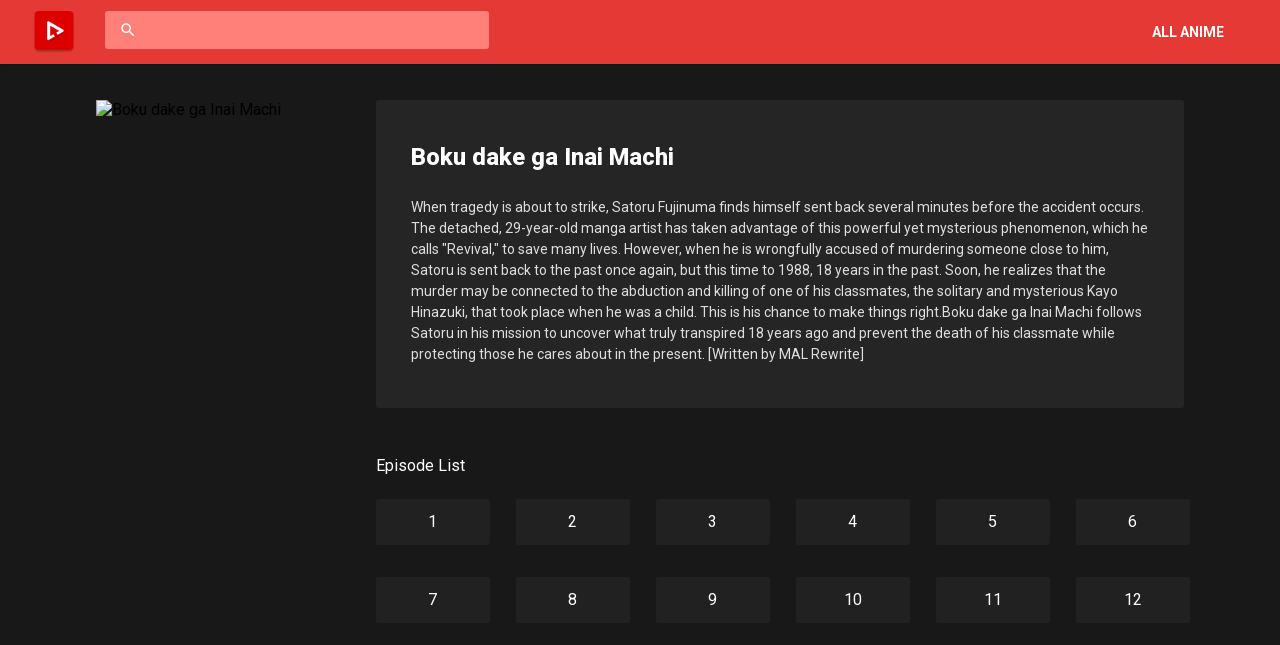

--- FILE ---
content_type: text/html; charset=utf-8
request_url: https://www.moetube.net/anime/boku-dake-ga-inai-machi
body_size: 2604
content:
<!DOCTYPE html><html><head><link rel="stylesheet" data-href="https://fonts.googleapis.com/css?family=Roboto"/><link rel="stylesheet" data-href="https://fonts.googleapis.com/css?family=Roboto:300,400,500,700,800"/><link rel="stylesheet" href="https://fonts.googleapis.com/icon?family=Material+Icons"/><meta charSet="utf-8"/><title>Boku dake ga Inai Machi: MoeTube - Watch anime online in HD</title><meta name="description" content="Watch Boku dake ga Inai Machi online and download your favorite shows in HD at blazing speeds with no throttling, no peers, and no hassle."/><meta name="keywords" content="Boku dake ga Inai Machi, moetube,watch Boku dake ga Inai Machi in hd,anime streaming,watch Boku dake ga Inai Machi online, watch anime online"/><meta property="og:title" content="Boku dake ga Inai Machi: MoeTube - Watch HD anime online in HD"/><meta property="og:description" content="Watch Boku dake ga Inai Machi online and download your favorite shows in HD at blazing speeds with no throttling, no peers, and no hassle."/><meta name="viewport" content="width=device-width, initial-scale=1.0"/><link rel="icon" href="/favicon.ico"/><meta name="next-head-count" content="8"/><link rel="preload" href="/_next/static/css/1649f609ce2232a965fc.css" as="style"/><link rel="stylesheet" href="/_next/static/css/1649f609ce2232a965fc.css" data-n-g=""/><link rel="preload" href="/_next/static/css/69c4e0794d37fa4a9f97.css" as="style"/><link rel="stylesheet" href="/_next/static/css/69c4e0794d37fa4a9f97.css" data-n-p=""/><noscript data-n-css=""></noscript><link rel="preload" href="/_next/static/chunks/webpack-ab15eccd0367c7cb26a4.js" as="script"/><link rel="preload" href="/_next/static/chunks/framework-bfccbfe0e9f8d195b280.js" as="script"/><link rel="preload" href="/_next/static/chunks/597-4c3f317e79dbc136f783.js" as="script"/><link rel="preload" href="/_next/static/chunks/778-1369a1255148405a35eb.js" as="script"/><link rel="preload" href="/_next/static/chunks/main-9ca82ec4d4aca520c43d.js" as="script"/><link rel="preload" href="/_next/static/chunks/pages/_app-17d667da8b5525ce28de.js" as="script"/><link rel="preload" href="/_next/static/chunks/796-ca315993aa4ae41d17d2.js" as="script"/><link rel="preload" href="/_next/static/chunks/pages/anime/%5Bslug%5D-cf29c5b824623b30be1c.js" as="script"/><link rel="stylesheet" href="https://fonts.googleapis.com/css?family=Roboto"/><link rel="stylesheet" href="https://fonts.googleapis.com/css?family=Roboto:300,400,500,700,800"/></head><body><div id="__next"><div class="NavBar_container__3mcIi"><a href="/"><img src="/logo.png" alt="MoeTube Logo" class="NavBar_logoimage__VD-sA"/></a><div class="NavBar_searchbar__wWa4W"><i class="material-icons NavBar_searchicon__1-tn9">search</i><input class="NavBar_searchtextbox__2yIQJ" spellcheck="false" value=""/></div><a href="/anime/all" class="NavBar_allAnime__3f43-" alt="View All Anime">ALL ANIME</a></div><div class="AnimeInformation_container__2pDRj"><div class="fresnel-container fresnel-greaterThanOrEqual-desktop "><div class="Grid_gridContainer__3kNe3 Grid_gridContainerDesktop__3TN6I"><div class="AnimeInformation_thumbnailContainer__1GOnN"><img src="https://media.kitsu.io/anime/poster_images/11110/large.jpg?1597698780" alt="Boku dake ga Inai Machi" class="AnimeInformation_thumbnailPreview__132ae"/></div><div class="AnimeInformation_aboutAnimeContainerDesktop__3_Y5G"><div class="AnimeInformation_aboutAnimeContainer__6RBfF"><div class="AnimeInformation_aboutAnimeTitle__KOHfI">Boku dake ga Inai Machi</div><div class="AnimeInformation_aboutAnimeSynopsis__1RUT8">When tragedy is about to strike, Satoru Fujinuma finds himself sent back several minutes before the accident occurs. The detached, 29-year-old manga artist has taken advantage of this powerful yet mysterious phenomenon, which he calls &quot;Revival,&quot; to save many lives.
However, when he is wrongfully accused of murdering someone close to him, Satoru is sent back to the past once again, but this time to 1988, 18 years in the past. Soon, he realizes that the murder may be connected to the abduction and killing of one of his classmates, the solitary and mysterious Kayo Hinazuki, that took place when he was a child. This is his chance to make things right.Boku dake ga Inai Machi follows Satoru in his mission to uncover what truly transpired 18 years ago and prevent the death of his classmate while protecting those he cares about in the present.
[Written by MAL Rewrite]</div></div><div class="AnimeInformation_episodeListHeader__1Uthq">Episode List</div><div class="Grid_subgridContainer__2qum5 Grid_subgridContainerDesktop__3CwJA"><a href="/watch/boku-dake-ga-inai-machi/1"><div class="AnimeInformation_episodeButton__3a2RR">1</div></a><a href="/watch/boku-dake-ga-inai-machi/2"><div class="AnimeInformation_episodeButton__3a2RR">2</div></a><a href="/watch/boku-dake-ga-inai-machi/3"><div class="AnimeInformation_episodeButton__3a2RR">3</div></a><a href="/watch/boku-dake-ga-inai-machi/4"><div class="AnimeInformation_episodeButton__3a2RR">4</div></a><a href="/watch/boku-dake-ga-inai-machi/5"><div class="AnimeInformation_episodeButton__3a2RR">5</div></a><a href="/watch/boku-dake-ga-inai-machi/6"><div class="AnimeInformation_episodeButton__3a2RR">6</div></a><a href="/watch/boku-dake-ga-inai-machi/7"><div class="AnimeInformation_episodeButton__3a2RR">7</div></a><a href="/watch/boku-dake-ga-inai-machi/8"><div class="AnimeInformation_episodeButton__3a2RR">8</div></a><a href="/watch/boku-dake-ga-inai-machi/9"><div class="AnimeInformation_episodeButton__3a2RR">9</div></a><a href="/watch/boku-dake-ga-inai-machi/10"><div class="AnimeInformation_episodeButton__3a2RR">10</div></a><a href="/watch/boku-dake-ga-inai-machi/11"><div class="AnimeInformation_episodeButton__3a2RR">11</div></a><a href="/watch/boku-dake-ga-inai-machi/12"><div class="AnimeInformation_episodeButton__3a2RR">12</div></a></div></div></div></div><div class="fresnel-container fresnel-between-tablet-desktop "><div class="Grid_gridContainer__3kNe3 Grid_gridContainerTablet__29NDH"><div class="AnimeInformation_thumbnailContainer__1GOnN"><img src="https://media.kitsu.io/anime/poster_images/11110/large.jpg?1597698780" alt="Boku dake ga Inai Machi" class="AnimeInformation_thumbnailPreview__132ae"/></div><div class="AnimeInformation_aboutAnimeContainerTablet__tFj8k"><div class="AnimeInformation_aboutAnimeContainer__6RBfF"><div class="AnimeInformation_aboutAnimeTitle__KOHfI">Boku dake ga Inai Machi</div><div class="AnimeInformation_aboutAnimeSynopsis__1RUT8">When tragedy is about to strike, Satoru Fujinuma finds himself sent back several minutes before the accident occurs. The detached, 29-year-old manga artist has taken advantage of this powerful yet mysterious phenomenon, which he calls &quot;Revival,&quot; to save many lives.
However, when he is wrongfully accused of murdering someone close to him, Satoru is sent back to the past once again, but this time to 1988, 18 years in the past. Soon, he realizes that the murder may be connected to the abduction and killing of one of his classmates, the solitary and mysterious Kayo Hinazuki, that took place when he was a child. This is his chance to make things right.Boku dake ga Inai Machi follows Satoru in his mission to uncover what truly transpired 18 years ago and prevent the death of his classmate while protecting those he cares about in the present.
[Written by MAL Rewrite]</div></div><div class="AnimeInformation_episodeListHeader__1Uthq">Episode List</div><div class="Grid_subgridContainer__2qum5 Grid_subgridContainerTablet__2sKga"><a href="/watch/boku-dake-ga-inai-machi/1"><div class="AnimeInformation_episodeButton__3a2RR">1</div></a><a href="/watch/boku-dake-ga-inai-machi/2"><div class="AnimeInformation_episodeButton__3a2RR">2</div></a><a href="/watch/boku-dake-ga-inai-machi/3"><div class="AnimeInformation_episodeButton__3a2RR">3</div></a><a href="/watch/boku-dake-ga-inai-machi/4"><div class="AnimeInformation_episodeButton__3a2RR">4</div></a><a href="/watch/boku-dake-ga-inai-machi/5"><div class="AnimeInformation_episodeButton__3a2RR">5</div></a><a href="/watch/boku-dake-ga-inai-machi/6"><div class="AnimeInformation_episodeButton__3a2RR">6</div></a><a href="/watch/boku-dake-ga-inai-machi/7"><div class="AnimeInformation_episodeButton__3a2RR">7</div></a><a href="/watch/boku-dake-ga-inai-machi/8"><div class="AnimeInformation_episodeButton__3a2RR">8</div></a><a href="/watch/boku-dake-ga-inai-machi/9"><div class="AnimeInformation_episodeButton__3a2RR">9</div></a><a href="/watch/boku-dake-ga-inai-machi/10"><div class="AnimeInformation_episodeButton__3a2RR">10</div></a><a href="/watch/boku-dake-ga-inai-machi/11"><div class="AnimeInformation_episodeButton__3a2RR">11</div></a><a href="/watch/boku-dake-ga-inai-machi/12"><div class="AnimeInformation_episodeButton__3a2RR">12</div></a></div></div></div></div><div class="fresnel-container fresnel-between-mobile-tablet "><div class="Grid_gridContainer__3kNe3 Grid_gridContainerMobile__3vKU9"><div class="AnimeInformation_thumbnailContainer__1GOnN"><img src="https://media.kitsu.io/anime/poster_images/11110/large.jpg?1597698780" alt="Boku dake ga Inai Machi" class="AnimeInformation_thumbnailPreview__132ae"/></div><div class="AnimeInformation_aboutAnimeContainerMobile__M3Pcb"><div class="AnimeInformation_aboutAnimeContainer__6RBfF"><div class="AnimeInformation_aboutAnimeTitle__KOHfI">Boku dake ga Inai Machi</div><div class="AnimeInformation_aboutAnimeSynopsis__1RUT8">When tragedy is about to strike, Satoru Fujinuma finds himself sent back several minutes before the accident occurs. The detached, 29-year-old manga artist has taken advantage of this powerful yet mysterious phenomenon, which he calls &quot;Revival,&quot; to save many lives.
However, when he is wrongfully accused of murdering someone close to him, Satoru is sent back to the past once again, but this time to 1988, 18 years in the past. Soon, he realizes that the murder may be connected to the abduction and killing of one of his classmates, the solitary and mysterious Kayo Hinazuki, that took place when he was a child. This is his chance to make things right.Boku dake ga Inai Machi follows Satoru in his mission to uncover what truly transpired 18 years ago and prevent the death of his classmate while protecting those he cares about in the present.
[Written by MAL Rewrite]</div></div><div class="AnimeInformation_episodeListHeader__1Uthq">Episode List</div><div class="Grid_subgridContainer__2qum5 Grid_subgridContainerMobile__81N5U"><a href="/watch/boku-dake-ga-inai-machi/1"><div class="AnimeInformation_episodeButton__3a2RR">1</div></a><a href="/watch/boku-dake-ga-inai-machi/2"><div class="AnimeInformation_episodeButton__3a2RR">2</div></a><a href="/watch/boku-dake-ga-inai-machi/3"><div class="AnimeInformation_episodeButton__3a2RR">3</div></a><a href="/watch/boku-dake-ga-inai-machi/4"><div class="AnimeInformation_episodeButton__3a2RR">4</div></a><a href="/watch/boku-dake-ga-inai-machi/5"><div class="AnimeInformation_episodeButton__3a2RR">5</div></a><a href="/watch/boku-dake-ga-inai-machi/6"><div class="AnimeInformation_episodeButton__3a2RR">6</div></a><a href="/watch/boku-dake-ga-inai-machi/7"><div class="AnimeInformation_episodeButton__3a2RR">7</div></a><a href="/watch/boku-dake-ga-inai-machi/8"><div class="AnimeInformation_episodeButton__3a2RR">8</div></a><a href="/watch/boku-dake-ga-inai-machi/9"><div class="AnimeInformation_episodeButton__3a2RR">9</div></a><a href="/watch/boku-dake-ga-inai-machi/10"><div class="AnimeInformation_episodeButton__3a2RR">10</div></a><a href="/watch/boku-dake-ga-inai-machi/11"><div class="AnimeInformation_episodeButton__3a2RR">11</div></a><a href="/watch/boku-dake-ga-inai-machi/12"><div class="AnimeInformation_episodeButton__3a2RR">12</div></a></div></div></div></div></div></div><script id="__NEXT_DATA__" type="application/json">{"props":{"pageProps":{"anime":{"episodes":[1,2,3,4,5,6,7,8,9,10,11,12],"title":"Boku dake ga Inai Machi","synopsis":"When tragedy is about to strike, Satoru Fujinuma finds himself sent back several minutes before the accident occurs. The detached, 29-year-old manga artist has taken advantage of this powerful yet mysterious phenomenon, which he calls \"Revival,\" to save many lives.\nHowever, when he is wrongfully accused of murdering someone close to him, Satoru is sent back to the past once again, but this time to 1988, 18 years in the past. Soon, he realizes that the murder may be connected to the abduction and killing of one of his classmates, the solitary and mysterious Kayo Hinazuki, that took place when he was a child. This is his chance to make things right.Boku dake ga Inai Machi follows Satoru in his mission to uncover what truly transpired 18 years ago and prevent the death of his classmate while protecting those he cares about in the present.\n[Written by MAL Rewrite]","slug":"boku-dake-ga-inai-machi","source":"/category/boku-dake-ga-inai-machi","_id":"6090bacc74d2dd7039163cea","other_titles":{"en":"ERASED","en_jp":"Boku dake ga Inai Machi","en_us":"ERASED","ja_jp":"僕だけがいない街"},"thumbnails":{"tiny":"https://media.kitsu.io/anime/poster_images/11110/tiny.jpg?1597698780","small":"https://media.kitsu.io/anime/poster_images/11110/small.jpg?1597698780","medium":"https://media.kitsu.io/anime/poster_images/11110/medium.jpg?1597698780","large":"https://media.kitsu.io/anime/poster_images/11110/large.jpg?1597698780","original":"https://media.kitsu.io/anime/poster_images/11110/original.png?1597698780","meta":{"dimensions":{"tiny":{"width":110,"height":156},"small":{"width":284,"height":402},"medium":{"width":390,"height":554},"large":{"width":550,"height":780}}}}}},"__N_SSP":true},"page":"/anime/[slug]","query":{"slug":"boku-dake-ga-inai-machi"},"buildId":"jndGOcKm79kKS3DOl4jTV","isFallback":false,"gssp":true}</script><script nomodule="" src="/_next/static/chunks/polyfills-8683bd742a84c1edd48c.js" type="062dfa2396848a5f94ad1645-text/javascript"></script><script src="/_next/static/chunks/webpack-ab15eccd0367c7cb26a4.js" async="" type="062dfa2396848a5f94ad1645-text/javascript"></script><script src="/_next/static/chunks/framework-bfccbfe0e9f8d195b280.js" async="" type="062dfa2396848a5f94ad1645-text/javascript"></script><script src="/_next/static/chunks/597-4c3f317e79dbc136f783.js" async="" type="062dfa2396848a5f94ad1645-text/javascript"></script><script src="/_next/static/chunks/778-1369a1255148405a35eb.js" async="" type="062dfa2396848a5f94ad1645-text/javascript"></script><script src="/_next/static/chunks/main-9ca82ec4d4aca520c43d.js" async="" type="062dfa2396848a5f94ad1645-text/javascript"></script><script src="/_next/static/chunks/pages/_app-17d667da8b5525ce28de.js" async="" type="062dfa2396848a5f94ad1645-text/javascript"></script><script src="/_next/static/chunks/796-ca315993aa4ae41d17d2.js" async="" type="062dfa2396848a5f94ad1645-text/javascript"></script><script src="/_next/static/chunks/pages/anime/%5Bslug%5D-cf29c5b824623b30be1c.js" async="" type="062dfa2396848a5f94ad1645-text/javascript"></script><script src="/_next/static/jndGOcKm79kKS3DOl4jTV/_buildManifest.js" async="" type="062dfa2396848a5f94ad1645-text/javascript"></script><script src="/_next/static/jndGOcKm79kKS3DOl4jTV/_ssgManifest.js" async="" type="062dfa2396848a5f94ad1645-text/javascript"></script><script src="/cdn-cgi/scripts/7d0fa10a/cloudflare-static/rocket-loader.min.js" data-cf-settings="062dfa2396848a5f94ad1645-|49" defer></script><script defer src="https://static.cloudflareinsights.com/beacon.min.js/vcd15cbe7772f49c399c6a5babf22c1241717689176015" integrity="sha512-ZpsOmlRQV6y907TI0dKBHq9Md29nnaEIPlkf84rnaERnq6zvWvPUqr2ft8M1aS28oN72PdrCzSjY4U6VaAw1EQ==" data-cf-beacon='{"version":"2024.11.0","token":"94462e8f4f2e4648af81694e1d1a7140","r":1,"server_timing":{"name":{"cfCacheStatus":true,"cfEdge":true,"cfExtPri":true,"cfL4":true,"cfOrigin":true,"cfSpeedBrain":true},"location_startswith":null}}' crossorigin="anonymous"></script>
</body></html>

--- FILE ---
content_type: application/javascript; charset=utf-8
request_url: https://www.moetube.net/_next/static/chunks/main-9ca82ec4d4aca520c43d.js
body_size: -462
content:
(self.webpackChunk_N_E=self.webpackChunk_N_E||[]).push([[179],{4453:function(){}},function(n){n.O(0,[774,597,778],(function(){return u=5778,n(n.s=u);var u}));var u=n.O();_N_E=u}]);

--- FILE ---
content_type: application/javascript; charset=utf-8
request_url: https://www.moetube.net/_next/static/chunks/pages/anime/%5Bslug%5D-cf29c5b824623b30be1c.js
body_size: 2088
content:
(self.webpackChunk_N_E=self.webpackChunk_N_E||[]).push([[403],{6056:function(e,n,i){"use strict";var t=i(5893),a=i(6265),r=(i(7294),i(4184)),o=i.n(r),s=i(8695),c=i.n(s),u=i(1546);n.Z=function(e){var n=e.children,i=e.isSubgrid,r=e.className,s=e.device;return(0,t.jsx)("div",{className:o()((0,a.Z)({},c().gridContainer,!i),(0,a.Z)({},c().subgridContainer,i),(0,a.Z)({},c()["gridContainer".concat((0,u.fm)(s))],!i),(0,a.Z)({},c()["subgridContainer".concat((0,u.fm)(s))],i),r),children:n})}},3070:function(e,n,i){"use strict";i.d(n,{Z:function(){return f}});var t=i(5893),a=i(6265),r=i(4184),o=i.n(r),s=i(7294),c=i(9669),u=i.n(c),l=i(163),d=i.n(l),m=i(1702),_=i.n(m),h=function(e){var n=e.slug,i=e.text,a=(e.history,e.currentAnime,e.resetCurrentAnime,e.display),r=(e.onSelect,e.onMouseEnter,e.onMouseLeave,"/anime/".concat(n));return a&&(0,t.jsx)("div",{className:_().container,children:(0,t.jsx)("a",{href:r,children:(0,t.jsx)("div",{className:_().searchItem,children:i})})})},f=function(){var e=(0,s.useState)(!1),n=e[0],i=e[1],r=(0,s.useState)([]),c=r[0],l=r[1],m=(0,s.useState)(""),_=m[0],f=m[1],b=n&&c&&c.length>0,x=function(e){_.length>0&&n||i(!n)};return(0,t.jsxs)("div",{className:d().container,children:[(0,t.jsx)("a",{href:"/",children:(0,t.jsx)("img",{src:"/logo.png",alt:"MoeTube Logo",className:d().logoimage})}),(0,t.jsxs)("div",{className:o()(d().searchbar,(0,a.Z)({},d().focused,n)),children:[(0,t.jsx)("i",{className:o()("material-icons",d().searchicon,(0,a.Z)({},d().iconFocused,n)),children:"search"}),(0,t.jsx)("input",{className:o()(d().searchtextbox,(0,a.Z)({},d().searchtextboxFocused,n)),spellCheck:"false",onFocus:x,onBlur:x,onChange:function(e){var n=e.target.value;f(n),u().get("/api/anime/search/".concat(n)).then((function(e){l(e.data)}))},value:_})]}),(0,t.jsx)("a",{href:"/anime/all",className:d().allAnime,alt:"View All Anime",children:"ALL ANIME"}),b&&(0,t.jsx)("div",{className:o()(d().searchResults,(0,a.Z)({},d().searchResultsFocused,n)),children:c&&c.map((function(e){return(0,t.jsx)(h,{slug:e.slug,text:e.title,onSelect:f,display:n},e.slug)}))})]})}},423:function(e,n,i){"use strict";i.r(n),i.d(n,{__N_SSP:function(){return _}});var t=i(5893),a=i(9008),r=i(3070),o=i(1545),s=i.n(o),c=i(6056),u=i(6460),l=i(5216),d=i(7367),m=i(1546),_=!0;n.default=function(e){var n=e.anime,i=function(e){var i=e.device,a=i&&s()["aboutAnimeContainer".concat((0,m.fm)(i))];return(0,t.jsxs)(t.Fragment,{children:[(0,t.jsx)("div",{className:s().thumbnailContainer,children:(0,t.jsx)("img",{src:n.thumbnails.large,alt:n.title,className:s().thumbnailPreview})}),(0,t.jsxs)("div",{className:a,children:[(0,t.jsxs)("div",{className:s().aboutAnimeContainer,children:[(0,t.jsx)("div",{className:s().aboutAnimeTitle,children:n.title}),(0,t.jsx)("div",{className:s().aboutAnimeSynopsis,children:n.synopsis})]}),(0,t.jsx)("div",{className:s().episodeListHeader,children:"Episode List"}),(0,t.jsx)(c.Z,{device:i,isSubgrid:!0,children:Object.values(n.episodes).sort((function(e,n){return parseFloat(e)>parseFloat(n)})).map((function(e){return(0,t.jsx)("a",{href:"/watch/".concat(n.slug,"/").concat(e),children:(0,t.jsx)("div",{className:s().episodeButton,children:e})})}))})]})]})};return(0,t.jsxs)(t.Fragment,{children:[(0,t.jsxs)(a.default,{children:[(0,t.jsxs)("title",{children:[n.title,": MoeTube - Watch anime online in HD"]}),(0,t.jsx)("meta",{name:"description",content:"Watch ".concat(n.title," online and download your favorite shows in HD at blazing speeds with no throttling, no peers, and no hassle.")}),(0,t.jsx)("meta",{name:"keywords",content:"".concat(n.title,", moetube,watch ").concat(n.title," in hd,anime streaming,watch ").concat(n.title," online, watch anime online")}),(0,t.jsx)("meta",{property:"og:title",content:"".concat(n.title,": MoeTube - Watch HD anime online in HD")}),(0,t.jsx)("meta",{property:"og:description",content:"Watch ".concat(n.title," online and download your favorite shows in HD at blazing speeds with no throttling, no peers, and no hassle.")}),(0,t.jsx)("meta",{name:"viewport",content:"width=device-width, initial-scale=1.0"}),(0,t.jsx)("link",{rel:"icon",href:"/favicon.ico"})]}),(0,t.jsx)(r.Z,{}),(0,t.jsx)(d.C1,{children:(0,t.jsxs)("div",{className:s().container,children:[(0,t.jsx)(l.Hi,{children:(0,t.jsx)(c.Z,{device:u.q5,children:(0,t.jsx)(i,{device:u.q5})})}),(0,t.jsx)(l.YD,{children:(0,t.jsx)(c.Z,{device:u.EV,children:(0,t.jsx)(i,{device:u.EV})})}),(0,t.jsx)(l.ij,{children:(0,t.jsx)(c.Z,{device:u.Jq,children:(0,t.jsx)(i,{device:u.Jq})})})]})})]})}},7367:function(e,n,i){"use strict";i.d(n,{pU:function(){return a},C1:function(){return r}});var t=(0,i(2082).Wm)({breakpoints:{mobile:0,tablet:721,desktop:1059}}),a=(t.createMediaStyle(),t.Media),r=t.MediaContextProvider},5216:function(e,n,i){"use strict";i.d(n,{ij:function(){return r},YD:function(){return o},Hi:function(){return s}});var t=i(5893),a=i(7367),r=function(e){var n=e.children;return(0,t.jsx)(a.pU,{between:["mobile","tablet"],children:n})},o=function(e){var n=e.children;return(0,t.jsx)(a.pU,{between:["tablet","desktop"],children:n})},s=function(e){var n=e.children;return(0,t.jsx)(a.pU,{greaterThanOrEqual:"desktop",children:n})}},6460:function(e,n,i){"use strict";i.d(n,{q5:function(){return t},Jq:function(){return a},EV:function(){return r}});var t="desktop",a="mobile",r="tablet"},1546:function(e,n,i){"use strict";i.d(n,{fm:function(){return t}});i(5835),i(8764).Buffer;var t=function(e){return e.charAt(0).toUpperCase()+e.slice(1)}},5962:function(e,n,i){(window.__NEXT_P=window.__NEXT_P||[]).push(["/anime/[slug]",function(){return i(423)}])},1545:function(e){e.exports={container:"AnimeInformation_container__2pDRj",thumbnailContainer:"AnimeInformation_thumbnailContainer__1GOnN",aboutAnimeContainerDesktop:"AnimeInformation_aboutAnimeContainerDesktop__3_Y5G",aboutAnimeContainerTablet:"AnimeInformation_aboutAnimeContainerTablet__tFj8k",aboutAnimeContainerMobile:"AnimeInformation_aboutAnimeContainerMobile__M3Pcb",thumbnailPreview:"AnimeInformation_thumbnailPreview__132ae",aboutAnimeContainer:"AnimeInformation_aboutAnimeContainer__6RBfF",aboutAnimeTitle:"AnimeInformation_aboutAnimeTitle__KOHfI",aboutAnimeSynopsis:"AnimeInformation_aboutAnimeSynopsis__1RUT8",episodeListHeader:"AnimeInformation_episodeListHeader__1Uthq",episodeButton:"AnimeInformation_episodeButton__3a2RR"}},8695:function(e){e.exports={gridContainer:"Grid_gridContainer__3kNe3",gridContainerDesktop:"Grid_gridContainerDesktop__3TN6I",gridContainerTablet:"Grid_gridContainerTablet__29NDH",gridContainerMobile:"Grid_gridContainerMobile__3vKU9",subgridContainer:"Grid_subgridContainer__2qum5",subgridContainerDesktop:"Grid_subgridContainerDesktop__3CwJA",subgridContainerTablet:"Grid_subgridContainerTablet__2sKga",subgridContainerMobile:"Grid_subgridContainerMobile__81N5U"}},163:function(e){e.exports={container:"NavBar_container__3mcIi",searchbar:"NavBar_searchbar__wWa4W",searchicon:"NavBar_searchicon__1-tn9",searchtextbox:"NavBar_searchtextbox__2yIQJ",searchtextboxFocused:"NavBar_searchtextboxFocused__W7bYJ",logoimage:"NavBar_logoimage__VD-sA",focused:"NavBar_focused__3iJ8Z",iconFocused:"NavBar_iconFocused__1HQ1g",searchResults:"NavBar_searchResults__1I0Wl",searchResultsFocused:"NavBar_searchResultsFocused__4RpNS",allAnime:"NavBar_allAnime__3f43-"}},1702:function(e){e.exports={container:"SearchItem_container__1DzxO",searchItem:"SearchItem_searchItem__TK6GP"}},6601:function(){},9214:function(){},1922:function(){},2363:function(){},6419:function(){},6353:function(){},9386:function(){},1616:function(){},9862:function(){},964:function(){}},function(e){e.O(0,[774,796],(function(){return n=5962,e(e.s=n);var n}));var n=e.O();_N_E=n}]);